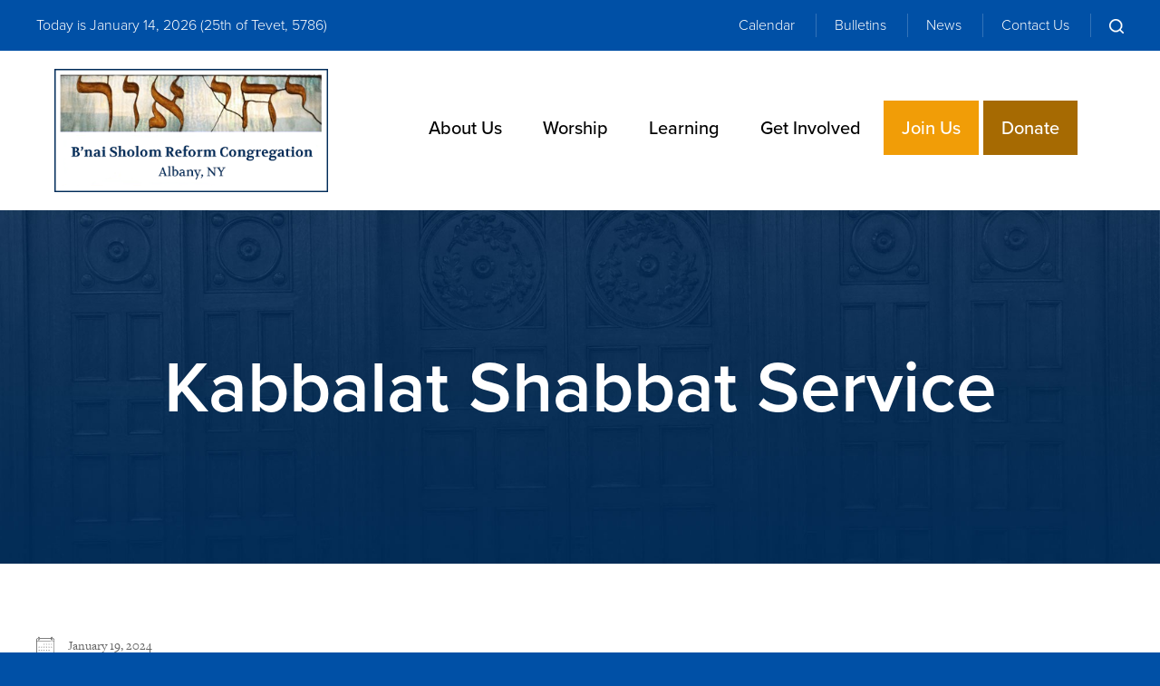

--- FILE ---
content_type: text/html; charset=UTF-8
request_url: https://www.bnaisholomalbany.org/events/erev-shabbat-friday-night-services-2024-01-19/
body_size: 11411
content:
<!DOCTYPE html>
<!--[if IEMobile 7 ]> <html dir="ltr" lang="en" prefix="og: https://ogp.me/ns#"class="no-js iem7"> <![endif]-->
<!--[if lt IE 7 ]> <html dir="ltr" lang="en" prefix="og: https://ogp.me/ns#" class="no-js ie6"> <![endif]-->
<!--[if IE 7 ]>    <html dir="ltr" lang="en" prefix="og: https://ogp.me/ns#" class="no-js ie7"> <![endif]-->
<!--[if IE 8 ]>    <html dir="ltr" lang="en" prefix="og: https://ogp.me/ns#" class="no-js ie8"> <![endif]-->
<!--[if (gte IE 9)|(gt IEMobile 7)|!(IEMobile)|!(IE)]><!--><html dir="ltr" lang="en" prefix="og: https://ogp.me/ns#" class="no-js"><!--<![endif]-->

<head>

    <meta charset="utf-8">
    <title>Kabbalat Shabbat Service | B'nai Sholom Reform Congregation - Reform Temple in Albany, NY</title>
    <meta name="viewport" content="width=device-width, initial-scale=1.0">
    <meta name="description" content="">
    <meta name="author" content="">

	<!-- Open graph tags -->
        <meta property="og:title" content="Kabbalat Shabbat Service" />
	<meta property="og:description" content="" />
    <meta property="og:url" content="https://www.bnaisholomalbany.org/events/erev-shabbat-friday-night-services-2024-01-19/" />
    <meta property="og:image:url" content="" />
    <meta property="og:image:type" content="image/jpeg" />
	<meta property="og:image:width" content="1500" />
	<meta property="og:image:height" content="788" />
    
	<!-- CSS -->
    <link type="text/css" href="https://www.bnaisholomalbany.org/wp-content/themes/bnaisholom/css/bootstrap.min.css" rel="stylesheet">
	<link rel="stylesheet" href="https://use.typekit.net/bna3zjf.css">
    <link type="text/css" href="https://www.bnaisholomalbany.org/wp-content/themes/bnaisholom/style.css" rel="stylesheet" media="screen">
    <link type="text/css" href="https://www.bnaisholomalbany.org/wp-content/themes/bnaisholom/navigation.css" rel="stylesheet" media="screen">

		
    <!-- HTML5 shim, for IE6-8 support of HTML5 elements -->
    <!--[if lt IE 9]><script src="http://html5shim.googlecode.com/svn/trunk/html5.js"></script><![endif]-->

    <!-- Favicon and touch icons -->
    <link rel="apple-touch-icon-precomposed" sizes="144x144" href="https://www.bnaisholomalbany.org/wp-content/themes/bnaisholom/icons/apple-touch-icon-144-precomposed.png">
    <link rel="apple-touch-icon-precomposed" sizes="114x114" href="https://www.bnaisholomalbany.org/wp-content/themes/bnaisholom/icons/apple-touch-icon-114-precomposed.png">
	<link rel="apple-touch-icon-precomposed" sizes="72x72" href="https://www.bnaisholomalbany.org/wp-content/themes/bnaisholom/icons/apple-touch-icon-72-precomposed.png">
	<link rel="apple-touch-icon-precomposed" href="https://www.bnaisholomalbany.org/wp-content/themes/bnaisholom/icons/apple-touch-icon-57-precomposed.png">
	<link rel="shortcut icon" href="https://www.bnaisholomalbany.org/wp-content/themes/bnaisholom/icons/favicon.png">
   
    <!-- Feeds -->
    <link rel="pingback" href="https://www.bnaisholomalbany.org/xmlrpc.php" />
    <link rel="alternate" type="application/rss+xml" title="B&#8217;nai Sholom Reform Congregation" href="https://www.bnaisholomalbany.org/feed/" />
    <link rel="alternate" type="application/atom+xml" title="B&#8217;nai Sholom Reform Congregation" href="https://www.bnaisholomalbany.org/feed/atom/" />

	<!-- Wordpress head functions -->    
        
		<!-- All in One SEO 4.9.3 - aioseo.com -->
	<meta name="robots" content="max-image-preview:large" />
	<meta name="author" content="Hirsch Fishman"/>
	<link rel="canonical" href="https://www.bnaisholomalbany.org/events/erev-shabbat-friday-night-services-2024-01-19/" />
	<meta name="generator" content="All in One SEO (AIOSEO) 4.9.3" />
		<meta property="og:locale" content="en_US" />
		<meta property="og:site_name" content="B&#039;nai Sholom Reform Congregation | Reform Temple in Albany, NY" />
		<meta property="og:type" content="article" />
		<meta property="og:title" content="Kabbalat Shabbat Service | B&#039;nai Sholom Reform Congregation - Reform Temple in Albany, NY" />
		<meta property="og:url" content="https://www.bnaisholomalbany.org/events/erev-shabbat-friday-night-services-2024-01-19/" />
		<meta property="article:published_time" content="2022-07-29T17:09:21+00:00" />
		<meta property="article:modified_time" content="2024-05-24T20:07:15+00:00" />
		<meta name="twitter:card" content="summary" />
		<meta name="twitter:title" content="Kabbalat Shabbat Service | B&#039;nai Sholom Reform Congregation - Reform Temple in Albany, NY" />
		<script type="application/ld+json" class="aioseo-schema">
			{"@context":"https:\/\/schema.org","@graph":[{"@type":"BreadcrumbList","@id":"https:\/\/www.bnaisholomalbany.org\/events\/erev-shabbat-friday-night-services-2024-01-19\/#breadcrumblist","itemListElement":[{"@type":"ListItem","@id":"https:\/\/www.bnaisholomalbany.org#listItem","position":1,"name":"Home","item":"https:\/\/www.bnaisholomalbany.org","nextItem":{"@type":"ListItem","@id":"https:\/\/www.bnaisholomalbany.org\/events\/#listItem","name":"Events"}},{"@type":"ListItem","@id":"https:\/\/www.bnaisholomalbany.org\/events\/#listItem","position":2,"name":"Events","item":"https:\/\/www.bnaisholomalbany.org\/events\/","nextItem":{"@type":"ListItem","@id":"https:\/\/www.bnaisholomalbany.org\/events\/categories\/services\/#listItem","name":"Services"},"previousItem":{"@type":"ListItem","@id":"https:\/\/www.bnaisholomalbany.org#listItem","name":"Home"}},{"@type":"ListItem","@id":"https:\/\/www.bnaisholomalbany.org\/events\/categories\/services\/#listItem","position":3,"name":"Services","item":"https:\/\/www.bnaisholomalbany.org\/events\/categories\/services\/","nextItem":{"@type":"ListItem","@id":"https:\/\/www.bnaisholomalbany.org\/events\/erev-shabbat-friday-night-services-2024-01-19\/#listItem","name":"Kabbalat Shabbat Service"},"previousItem":{"@type":"ListItem","@id":"https:\/\/www.bnaisholomalbany.org\/events\/#listItem","name":"Events"}},{"@type":"ListItem","@id":"https:\/\/www.bnaisholomalbany.org\/events\/erev-shabbat-friday-night-services-2024-01-19\/#listItem","position":4,"name":"Kabbalat Shabbat Service","previousItem":{"@type":"ListItem","@id":"https:\/\/www.bnaisholomalbany.org\/events\/categories\/services\/#listItem","name":"Services"}}]},{"@type":"Organization","@id":"https:\/\/www.bnaisholomalbany.org\/#organization","name":"B'nai Sholom Reform Congregation","description":"Reform Temple in Albany, NY","url":"https:\/\/www.bnaisholomalbany.org\/"},{"@type":"Person","@id":"https:\/\/www.bnaisholomalbany.org\/author\/admin\/#author","url":"https:\/\/www.bnaisholomalbany.org\/author\/admin\/","name":"Hirsch Fishman","image":{"@type":"ImageObject","@id":"https:\/\/www.bnaisholomalbany.org\/events\/erev-shabbat-friday-night-services-2024-01-19\/#authorImage","url":"https:\/\/secure.gravatar.com\/avatar\/951e73af9a0db7a607fd17ca4bd632b17385bfad894149d377fb036f7cd26d69?s=96&d=mm&r=g","width":96,"height":96,"caption":"Hirsch Fishman"}},{"@type":"WebPage","@id":"https:\/\/www.bnaisholomalbany.org\/events\/erev-shabbat-friday-night-services-2024-01-19\/#webpage","url":"https:\/\/www.bnaisholomalbany.org\/events\/erev-shabbat-friday-night-services-2024-01-19\/","name":"Kabbalat Shabbat Service | B'nai Sholom Reform Congregation - Reform Temple in Albany, NY","inLanguage":"en","isPartOf":{"@id":"https:\/\/www.bnaisholomalbany.org\/#website"},"breadcrumb":{"@id":"https:\/\/www.bnaisholomalbany.org\/events\/erev-shabbat-friday-night-services-2024-01-19\/#breadcrumblist"},"author":{"@id":"https:\/\/www.bnaisholomalbany.org\/author\/admin\/#author"},"creator":{"@id":"https:\/\/www.bnaisholomalbany.org\/author\/admin\/#author"},"datePublished":"2022-07-29T13:09:21-04:00","dateModified":"2024-05-24T16:07:15-04:00"},{"@type":"WebSite","@id":"https:\/\/www.bnaisholomalbany.org\/#website","url":"https:\/\/www.bnaisholomalbany.org\/","name":"B'nai Sholom Reform Congregation","description":"Reform Temple in Albany, NY","inLanguage":"en","publisher":{"@id":"https:\/\/www.bnaisholomalbany.org\/#organization"}}]}
		</script>
		<!-- All in One SEO -->

<link rel="alternate" title="oEmbed (JSON)" type="application/json+oembed" href="https://www.bnaisholomalbany.org/wp-json/oembed/1.0/embed?url=https%3A%2F%2Fwww.bnaisholomalbany.org%2Fevents%2Ferev-shabbat-friday-night-services-2024-01-19%2F" />
<link rel="alternate" title="oEmbed (XML)" type="text/xml+oembed" href="https://www.bnaisholomalbany.org/wp-json/oembed/1.0/embed?url=https%3A%2F%2Fwww.bnaisholomalbany.org%2Fevents%2Ferev-shabbat-friday-night-services-2024-01-19%2F&#038;format=xml" />
<style id='wp-img-auto-sizes-contain-inline-css' type='text/css'>
img:is([sizes=auto i],[sizes^="auto," i]){contain-intrinsic-size:3000px 1500px}
/*# sourceURL=wp-img-auto-sizes-contain-inline-css */
</style>
<style id='wp-emoji-styles-inline-css' type='text/css'>

	img.wp-smiley, img.emoji {
		display: inline !important;
		border: none !important;
		box-shadow: none !important;
		height: 1em !important;
		width: 1em !important;
		margin: 0 0.07em !important;
		vertical-align: -0.1em !important;
		background: none !important;
		padding: 0 !important;
	}
/*# sourceURL=wp-emoji-styles-inline-css */
</style>
<link rel='stylesheet' id='wp-block-library-css' href='https://www.bnaisholomalbany.org/wp-includes/css/dist/block-library/style.min.css?ver=6.9' type='text/css' media='all' />
<style id='classic-theme-styles-inline-css' type='text/css'>
/*! This file is auto-generated */
.wp-block-button__link{color:#fff;background-color:#32373c;border-radius:9999px;box-shadow:none;text-decoration:none;padding:calc(.667em + 2px) calc(1.333em + 2px);font-size:1.125em}.wp-block-file__button{background:#32373c;color:#fff;text-decoration:none}
/*# sourceURL=/wp-includes/css/classic-themes.min.css */
</style>
<link rel='stylesheet' id='aioseo/css/src/vue/standalone/blocks/table-of-contents/global.scss-css' href='https://www.bnaisholomalbany.org/wp-content/plugins/all-in-one-seo-pack/dist/Lite/assets/css/table-of-contents/global.e90f6d47.css?ver=4.9.3' type='text/css' media='all' />
<style id='global-styles-inline-css' type='text/css'>
:root{--wp--preset--aspect-ratio--square: 1;--wp--preset--aspect-ratio--4-3: 4/3;--wp--preset--aspect-ratio--3-4: 3/4;--wp--preset--aspect-ratio--3-2: 3/2;--wp--preset--aspect-ratio--2-3: 2/3;--wp--preset--aspect-ratio--16-9: 16/9;--wp--preset--aspect-ratio--9-16: 9/16;--wp--preset--color--black: #000000;--wp--preset--color--cyan-bluish-gray: #abb8c3;--wp--preset--color--white: #ffffff;--wp--preset--color--pale-pink: #f78da7;--wp--preset--color--vivid-red: #cf2e2e;--wp--preset--color--luminous-vivid-orange: #ff6900;--wp--preset--color--luminous-vivid-amber: #fcb900;--wp--preset--color--light-green-cyan: #7bdcb5;--wp--preset--color--vivid-green-cyan: #00d084;--wp--preset--color--pale-cyan-blue: #8ed1fc;--wp--preset--color--vivid-cyan-blue: #0693e3;--wp--preset--color--vivid-purple: #9b51e0;--wp--preset--gradient--vivid-cyan-blue-to-vivid-purple: linear-gradient(135deg,rgb(6,147,227) 0%,rgb(155,81,224) 100%);--wp--preset--gradient--light-green-cyan-to-vivid-green-cyan: linear-gradient(135deg,rgb(122,220,180) 0%,rgb(0,208,130) 100%);--wp--preset--gradient--luminous-vivid-amber-to-luminous-vivid-orange: linear-gradient(135deg,rgb(252,185,0) 0%,rgb(255,105,0) 100%);--wp--preset--gradient--luminous-vivid-orange-to-vivid-red: linear-gradient(135deg,rgb(255,105,0) 0%,rgb(207,46,46) 100%);--wp--preset--gradient--very-light-gray-to-cyan-bluish-gray: linear-gradient(135deg,rgb(238,238,238) 0%,rgb(169,184,195) 100%);--wp--preset--gradient--cool-to-warm-spectrum: linear-gradient(135deg,rgb(74,234,220) 0%,rgb(151,120,209) 20%,rgb(207,42,186) 40%,rgb(238,44,130) 60%,rgb(251,105,98) 80%,rgb(254,248,76) 100%);--wp--preset--gradient--blush-light-purple: linear-gradient(135deg,rgb(255,206,236) 0%,rgb(152,150,240) 100%);--wp--preset--gradient--blush-bordeaux: linear-gradient(135deg,rgb(254,205,165) 0%,rgb(254,45,45) 50%,rgb(107,0,62) 100%);--wp--preset--gradient--luminous-dusk: linear-gradient(135deg,rgb(255,203,112) 0%,rgb(199,81,192) 50%,rgb(65,88,208) 100%);--wp--preset--gradient--pale-ocean: linear-gradient(135deg,rgb(255,245,203) 0%,rgb(182,227,212) 50%,rgb(51,167,181) 100%);--wp--preset--gradient--electric-grass: linear-gradient(135deg,rgb(202,248,128) 0%,rgb(113,206,126) 100%);--wp--preset--gradient--midnight: linear-gradient(135deg,rgb(2,3,129) 0%,rgb(40,116,252) 100%);--wp--preset--font-size--small: 13px;--wp--preset--font-size--medium: 20px;--wp--preset--font-size--large: 36px;--wp--preset--font-size--x-large: 42px;--wp--preset--spacing--20: 0.44rem;--wp--preset--spacing--30: 0.67rem;--wp--preset--spacing--40: 1rem;--wp--preset--spacing--50: 1.5rem;--wp--preset--spacing--60: 2.25rem;--wp--preset--spacing--70: 3.38rem;--wp--preset--spacing--80: 5.06rem;--wp--preset--shadow--natural: 6px 6px 9px rgba(0, 0, 0, 0.2);--wp--preset--shadow--deep: 12px 12px 50px rgba(0, 0, 0, 0.4);--wp--preset--shadow--sharp: 6px 6px 0px rgba(0, 0, 0, 0.2);--wp--preset--shadow--outlined: 6px 6px 0px -3px rgb(255, 255, 255), 6px 6px rgb(0, 0, 0);--wp--preset--shadow--crisp: 6px 6px 0px rgb(0, 0, 0);}:where(.is-layout-flex){gap: 0.5em;}:where(.is-layout-grid){gap: 0.5em;}body .is-layout-flex{display: flex;}.is-layout-flex{flex-wrap: wrap;align-items: center;}.is-layout-flex > :is(*, div){margin: 0;}body .is-layout-grid{display: grid;}.is-layout-grid > :is(*, div){margin: 0;}:where(.wp-block-columns.is-layout-flex){gap: 2em;}:where(.wp-block-columns.is-layout-grid){gap: 2em;}:where(.wp-block-post-template.is-layout-flex){gap: 1.25em;}:where(.wp-block-post-template.is-layout-grid){gap: 1.25em;}.has-black-color{color: var(--wp--preset--color--black) !important;}.has-cyan-bluish-gray-color{color: var(--wp--preset--color--cyan-bluish-gray) !important;}.has-white-color{color: var(--wp--preset--color--white) !important;}.has-pale-pink-color{color: var(--wp--preset--color--pale-pink) !important;}.has-vivid-red-color{color: var(--wp--preset--color--vivid-red) !important;}.has-luminous-vivid-orange-color{color: var(--wp--preset--color--luminous-vivid-orange) !important;}.has-luminous-vivid-amber-color{color: var(--wp--preset--color--luminous-vivid-amber) !important;}.has-light-green-cyan-color{color: var(--wp--preset--color--light-green-cyan) !important;}.has-vivid-green-cyan-color{color: var(--wp--preset--color--vivid-green-cyan) !important;}.has-pale-cyan-blue-color{color: var(--wp--preset--color--pale-cyan-blue) !important;}.has-vivid-cyan-blue-color{color: var(--wp--preset--color--vivid-cyan-blue) !important;}.has-vivid-purple-color{color: var(--wp--preset--color--vivid-purple) !important;}.has-black-background-color{background-color: var(--wp--preset--color--black) !important;}.has-cyan-bluish-gray-background-color{background-color: var(--wp--preset--color--cyan-bluish-gray) !important;}.has-white-background-color{background-color: var(--wp--preset--color--white) !important;}.has-pale-pink-background-color{background-color: var(--wp--preset--color--pale-pink) !important;}.has-vivid-red-background-color{background-color: var(--wp--preset--color--vivid-red) !important;}.has-luminous-vivid-orange-background-color{background-color: var(--wp--preset--color--luminous-vivid-orange) !important;}.has-luminous-vivid-amber-background-color{background-color: var(--wp--preset--color--luminous-vivid-amber) !important;}.has-light-green-cyan-background-color{background-color: var(--wp--preset--color--light-green-cyan) !important;}.has-vivid-green-cyan-background-color{background-color: var(--wp--preset--color--vivid-green-cyan) !important;}.has-pale-cyan-blue-background-color{background-color: var(--wp--preset--color--pale-cyan-blue) !important;}.has-vivid-cyan-blue-background-color{background-color: var(--wp--preset--color--vivid-cyan-blue) !important;}.has-vivid-purple-background-color{background-color: var(--wp--preset--color--vivid-purple) !important;}.has-black-border-color{border-color: var(--wp--preset--color--black) !important;}.has-cyan-bluish-gray-border-color{border-color: var(--wp--preset--color--cyan-bluish-gray) !important;}.has-white-border-color{border-color: var(--wp--preset--color--white) !important;}.has-pale-pink-border-color{border-color: var(--wp--preset--color--pale-pink) !important;}.has-vivid-red-border-color{border-color: var(--wp--preset--color--vivid-red) !important;}.has-luminous-vivid-orange-border-color{border-color: var(--wp--preset--color--luminous-vivid-orange) !important;}.has-luminous-vivid-amber-border-color{border-color: var(--wp--preset--color--luminous-vivid-amber) !important;}.has-light-green-cyan-border-color{border-color: var(--wp--preset--color--light-green-cyan) !important;}.has-vivid-green-cyan-border-color{border-color: var(--wp--preset--color--vivid-green-cyan) !important;}.has-pale-cyan-blue-border-color{border-color: var(--wp--preset--color--pale-cyan-blue) !important;}.has-vivid-cyan-blue-border-color{border-color: var(--wp--preset--color--vivid-cyan-blue) !important;}.has-vivid-purple-border-color{border-color: var(--wp--preset--color--vivid-purple) !important;}.has-vivid-cyan-blue-to-vivid-purple-gradient-background{background: var(--wp--preset--gradient--vivid-cyan-blue-to-vivid-purple) !important;}.has-light-green-cyan-to-vivid-green-cyan-gradient-background{background: var(--wp--preset--gradient--light-green-cyan-to-vivid-green-cyan) !important;}.has-luminous-vivid-amber-to-luminous-vivid-orange-gradient-background{background: var(--wp--preset--gradient--luminous-vivid-amber-to-luminous-vivid-orange) !important;}.has-luminous-vivid-orange-to-vivid-red-gradient-background{background: var(--wp--preset--gradient--luminous-vivid-orange-to-vivid-red) !important;}.has-very-light-gray-to-cyan-bluish-gray-gradient-background{background: var(--wp--preset--gradient--very-light-gray-to-cyan-bluish-gray) !important;}.has-cool-to-warm-spectrum-gradient-background{background: var(--wp--preset--gradient--cool-to-warm-spectrum) !important;}.has-blush-light-purple-gradient-background{background: var(--wp--preset--gradient--blush-light-purple) !important;}.has-blush-bordeaux-gradient-background{background: var(--wp--preset--gradient--blush-bordeaux) !important;}.has-luminous-dusk-gradient-background{background: var(--wp--preset--gradient--luminous-dusk) !important;}.has-pale-ocean-gradient-background{background: var(--wp--preset--gradient--pale-ocean) !important;}.has-electric-grass-gradient-background{background: var(--wp--preset--gradient--electric-grass) !important;}.has-midnight-gradient-background{background: var(--wp--preset--gradient--midnight) !important;}.has-small-font-size{font-size: var(--wp--preset--font-size--small) !important;}.has-medium-font-size{font-size: var(--wp--preset--font-size--medium) !important;}.has-large-font-size{font-size: var(--wp--preset--font-size--large) !important;}.has-x-large-font-size{font-size: var(--wp--preset--font-size--x-large) !important;}
:where(.wp-block-post-template.is-layout-flex){gap: 1.25em;}:where(.wp-block-post-template.is-layout-grid){gap: 1.25em;}
:where(.wp-block-term-template.is-layout-flex){gap: 1.25em;}:where(.wp-block-term-template.is-layout-grid){gap: 1.25em;}
:where(.wp-block-columns.is-layout-flex){gap: 2em;}:where(.wp-block-columns.is-layout-grid){gap: 2em;}
:root :where(.wp-block-pullquote){font-size: 1.5em;line-height: 1.6;}
/*# sourceURL=global-styles-inline-css */
</style>
<link rel='stylesheet' id='events-manager-css' href='https://www.bnaisholomalbany.org/wp-content/plugins/events-manager/includes/css/events-manager.min.css?ver=7.2.3.1' type='text/css' media='all' />
<style id='events-manager-inline-css' type='text/css'>
body .em { --font-family : inherit; --font-weight : inherit; --font-size : 1em; --line-height : inherit; }
/*# sourceURL=events-manager-inline-css */
</style>
<link rel='stylesheet' id='wp-members-css' href='https://www.bnaisholomalbany.org/wp-content/plugins/wp-members/assets/css/forms/generic-no-float.min.css?ver=3.5.5.1' type='text/css' media='all' />
<link rel='stylesheet' id='elementor-frontend-css' href='https://www.bnaisholomalbany.org/wp-content/plugins/elementor/assets/css/frontend.min.css?ver=3.34.1' type='text/css' media='all' />
<link rel='stylesheet' id='eael-general-css' href='https://www.bnaisholomalbany.org/wp-content/plugins/essential-addons-for-elementor-lite/assets/front-end/css/view/general.min.css?ver=6.5.6' type='text/css' media='all' />
<script type="text/javascript" src="https://www.bnaisholomalbany.org/wp-includes/js/jquery/jquery.min.js?ver=3.7.1" id="jquery-core-js"></script>
<script type="text/javascript" src="https://www.bnaisholomalbany.org/wp-includes/js/jquery/jquery-migrate.min.js?ver=3.4.1" id="jquery-migrate-js"></script>
<script type="text/javascript" src="https://www.bnaisholomalbany.org/wp-includes/js/jquery/ui/core.min.js?ver=1.13.3" id="jquery-ui-core-js"></script>
<script type="text/javascript" src="https://www.bnaisholomalbany.org/wp-includes/js/jquery/ui/mouse.min.js?ver=1.13.3" id="jquery-ui-mouse-js"></script>
<script type="text/javascript" src="https://www.bnaisholomalbany.org/wp-includes/js/jquery/ui/sortable.min.js?ver=1.13.3" id="jquery-ui-sortable-js"></script>
<script type="text/javascript" src="https://www.bnaisholomalbany.org/wp-includes/js/jquery/ui/datepicker.min.js?ver=1.13.3" id="jquery-ui-datepicker-js"></script>
<script type="text/javascript" id="jquery-ui-datepicker-js-after">
/* <![CDATA[ */
jQuery(function(jQuery){jQuery.datepicker.setDefaults({"closeText":"Close","currentText":"Today","monthNames":["January","February","March","April","May","June","July","August","September","October","November","December"],"monthNamesShort":["Jan","Feb","Mar","Apr","May","Jun","Jul","Aug","Sep","Oct","Nov","Dec"],"nextText":"Next","prevText":"Previous","dayNames":["Sunday","Monday","Tuesday","Wednesday","Thursday","Friday","Saturday"],"dayNamesShort":["Sun","Mon","Tue","Wed","Thu","Fri","Sat"],"dayNamesMin":["S","M","T","W","T","F","S"],"dateFormat":"MM d, yy","firstDay":0,"isRTL":false});});
//# sourceURL=jquery-ui-datepicker-js-after
/* ]]> */
</script>
<script type="text/javascript" src="https://www.bnaisholomalbany.org/wp-includes/js/jquery/ui/resizable.min.js?ver=1.13.3" id="jquery-ui-resizable-js"></script>
<script type="text/javascript" src="https://www.bnaisholomalbany.org/wp-includes/js/jquery/ui/draggable.min.js?ver=1.13.3" id="jquery-ui-draggable-js"></script>
<script type="text/javascript" src="https://www.bnaisholomalbany.org/wp-includes/js/jquery/ui/controlgroup.min.js?ver=1.13.3" id="jquery-ui-controlgroup-js"></script>
<script type="text/javascript" src="https://www.bnaisholomalbany.org/wp-includes/js/jquery/ui/checkboxradio.min.js?ver=1.13.3" id="jquery-ui-checkboxradio-js"></script>
<script type="text/javascript" src="https://www.bnaisholomalbany.org/wp-includes/js/jquery/ui/button.min.js?ver=1.13.3" id="jquery-ui-button-js"></script>
<script type="text/javascript" src="https://www.bnaisholomalbany.org/wp-includes/js/jquery/ui/dialog.min.js?ver=1.13.3" id="jquery-ui-dialog-js"></script>
<script type="text/javascript" id="events-manager-js-extra">
/* <![CDATA[ */
var EM = {"ajaxurl":"https://www.bnaisholomalbany.org/wp-admin/admin-ajax.php","locationajaxurl":"https://www.bnaisholomalbany.org/wp-admin/admin-ajax.php?action=locations_search","firstDay":"0","locale":"en","dateFormat":"yy-mm-dd","ui_css":"https://www.bnaisholomalbany.org/wp-content/plugins/events-manager/includes/css/jquery-ui/build.min.css","show24hours":"0","is_ssl":"1","autocomplete_limit":"10","calendar":{"breakpoints":{"small":560,"medium":908,"large":false},"month_format":"F Y"},"phone":"","datepicker":{"format":"m/d/Y"},"search":{"breakpoints":{"small":650,"medium":850,"full":false}},"url":"https://www.bnaisholomalbany.org/wp-content/plugins/events-manager","assets":{"input.em-uploader":{"js":{"em-uploader":{"url":"https://www.bnaisholomalbany.org/wp-content/plugins/events-manager/includes/js/em-uploader.js?v=7.2.3.1","event":"em_uploader_ready"}}},".em-event-editor":{"js":{"event-editor":{"url":"https://www.bnaisholomalbany.org/wp-content/plugins/events-manager/includes/js/events-manager-event-editor.js?v=7.2.3.1","event":"em_event_editor_ready"}},"css":{"event-editor":"https://www.bnaisholomalbany.org/wp-content/plugins/events-manager/includes/css/events-manager-event-editor.min.css?v=7.2.3.1"}},".em-recurrence-sets, .em-timezone":{"js":{"luxon":{"url":"luxon/luxon.js?v=7.2.3.1","event":"em_luxon_ready"}}},".em-booking-form, #em-booking-form, .em-booking-recurring, .em-event-booking-form":{"js":{"em-bookings":{"url":"https://www.bnaisholomalbany.org/wp-content/plugins/events-manager/includes/js/bookingsform.js?v=7.2.3.1","event":"em_booking_form_js_loaded"}}},"#em-opt-archetypes":{"js":{"archetypes":"https://www.bnaisholomalbany.org/wp-content/plugins/events-manager/includes/js/admin-archetype-editor.js?v=7.2.3.1","archetypes_ms":"https://www.bnaisholomalbany.org/wp-content/plugins/events-manager/includes/js/admin-archetypes.js?v=7.2.3.1","qs":"qs/qs.js?v=7.2.3.1"}}},"cached":"","txt_search":"Search","txt_searching":"Searching...","txt_loading":"Loading..."};
//# sourceURL=events-manager-js-extra
/* ]]> */
</script>
<script type="text/javascript" src="https://www.bnaisholomalbany.org/wp-content/plugins/events-manager/includes/js/events-manager.js?ver=7.2.3.1" id="events-manager-js"></script>
<link rel="https://api.w.org/" href="https://www.bnaisholomalbany.org/wp-json/" /><link rel="EditURI" type="application/rsd+xml" title="RSD" href="https://www.bnaisholomalbany.org/xmlrpc.php?rsd" />
<meta name="generator" content="WordPress 6.9" />
<link rel='shortlink' href='https://www.bnaisholomalbany.org/?p=712' />
<meta name="generator" content="Elementor 3.34.1; features: additional_custom_breakpoints; settings: css_print_method-external, google_font-enabled, font_display-auto">
			<style>
				.e-con.e-parent:nth-of-type(n+4):not(.e-lazyloaded):not(.e-no-lazyload),
				.e-con.e-parent:nth-of-type(n+4):not(.e-lazyloaded):not(.e-no-lazyload) * {
					background-image: none !important;
				}
				@media screen and (max-height: 1024px) {
					.e-con.e-parent:nth-of-type(n+3):not(.e-lazyloaded):not(.e-no-lazyload),
					.e-con.e-parent:nth-of-type(n+3):not(.e-lazyloaded):not(.e-no-lazyload) * {
						background-image: none !important;
					}
				}
				@media screen and (max-height: 640px) {
					.e-con.e-parent:nth-of-type(n+2):not(.e-lazyloaded):not(.e-no-lazyload),
					.e-con.e-parent:nth-of-type(n+2):not(.e-lazyloaded):not(.e-no-lazyload) * {
						background-image: none !important;
					}
				}
			</style>
			
</head>

<body>

	<!-- Search field -->
    <div class="modal fade center" id="myModal" tabindex="-1" role="dialog" aria-labelledby="myModalLabel">
        <div class="modal-dialog" role="document">
            <div class="modal-content">
                <div class="modal-body">
                    <form role="search" method="get" class="search-form" action="https://www.bnaisholomalbany.org/">
                        <input type="search" value="Search this website" onBlur="if(this.value=='') this.value='Search this website';" onFocus="if(this.value=='Search this website') this.value='';" name="s" />
                        <button type="submit" class="search-submit">Go</button>
                    </form>
                </div>
                <button type="button" class="btn btn-default" data-dismiss="modal">Close</button>
            </div>
        </div>
    </div>
	
	<!-- Top bar -->
    <section class="container top-bar">
       	<div class="row">
			<div class="col-lg-5 col-md-5 col-sm-12 col-xs-12">
            	<p>Today is January 14, 2026 (<script src="https://www.hebcal.com/etc/hdate-en.js" type="text/javascript"></script>)</p>
			</div>
			<div class="col-lg-7 col-md-7 col-sm-12 col-xs-12 right">
				<ul>
               	<li id="menu-item-38" class="menu-item menu-item-type-post_type menu-item-object-page menu-item-38"><a href="https://www.bnaisholomalbany.org/calendar/">Calendar</a></li>
<li id="menu-item-232" class="menu-item menu-item-type-post_type menu-item-object-page menu-item-232"><a href="https://www.bnaisholomalbany.org/bulletin/">Bulletins</a></li>
<li id="menu-item-563" class="menu-item menu-item-type-post_type menu-item-object-page current_page_parent menu-item-563"><a href="https://www.bnaisholomalbany.org/news/">News</a></li>
<li id="menu-item-1537940" class="menu-item menu-item-type-post_type menu-item-object-page menu-item-1537940"><a href="https://www.bnaisholomalbany.org/about-us/contact-us/">Contact Us</a></li>
				<li><a href="#" data-toggle="modal" data-target="#myModal"><img src="https://www.bnaisholomalbany.org/wp-content/themes/bnaisholom/images/search-btn.png" alt="" /></a></li>
				</ul>
			</div>
        </div>
    </section>

	<!-- Header -->
    <header class="wrap header main-nav">
		<div class="container">
			<div class="row">
				<div class="col-lg-4 col-lg-offset-0 col-md-4 col-md-offset-0 col-sm-4 col-sm-offset-4 hidden-xs">
					<div class="col-md-11">
						<a href="https://www.bnaisholomalbany.org" title="Return to the homepage"><img class="img-responsive" alt="B&#8217;nai Sholom Reform Congregation" src="https://www.bnaisholomalbany.org/wp-content/themes/bnaisholom/images/logo.png" /></a>
					</div>
				</div>
				<div class="col-lg-8 col-md-8 col-sm-12 col-xs-12 navbar navbar-default">
					<div class="navbar-header">
						<button type="button" class="navbar-toggle collapsed" data-toggle="collapse" data-target="#navbar-collapse-1" aria-expanded="false">
							<span class="sr-only">Toggle navigation</span>
							<span class="icon-bar"></span>
							<span class="icon-bar"></span>
							<span class="icon-bar"></span>
						</button>
						<a class="navbar-brand" href="https://www.bnaisholomalbany.org"><img class="img-responsive" alt="B&#8217;nai Sholom Reform Congregation" src="https://www.bnaisholomalbany.org/wp-content/themes/bnaisholom/images/logo.png" /></a>
					</div>

                    <div id="navbar-collapse-1" class="collapse navbar-collapse"><ul id="main-menu" class="nav navbar-nav"><li id="menu-item-41" class="menu-item menu-item-type-post_type menu-item-object-page menu-item-has-children menu-item-41 dropdown"><a title="About Us" href="https://www.bnaisholomalbany.org/about-us/" data-toggle="dropdown" class="dropdown-toggle">About Us <span class="hidden-lg hidden-md visible-sm visible-xs caret"></span></a>
<ul role="menu" class=" dropdown-menu">
	<li id="menu-item-168" class="menu-item menu-item-type-post_type menu-item-object-page menu-item-168"><a title="Welcome" href="https://www.bnaisholomalbany.org/about-us/welcome/">Welcome</a></li>
	<li id="menu-item-215" class="menu-item menu-item-type-post_type menu-item-object-page menu-item-215"><a title="Reform Judaism" href="https://www.bnaisholomalbany.org/about-us/reform-judaism/">Reform Judaism</a></li>
	<li id="menu-item-169" class="menu-item menu-item-type-post_type menu-item-object-page menu-item-169"><a title="Our Clergy" href="https://www.bnaisholomalbany.org/about-us/our-clergy/">Our Clergy</a></li>
	<li id="menu-item-170" class="menu-item menu-item-type-post_type menu-item-object-page menu-item-170"><a title="Our Leadership" href="https://www.bnaisholomalbany.org/about-us/our-leadership/">Our Leadership</a></li>
	<li id="menu-item-171" class="menu-item menu-item-type-post_type menu-item-object-page menu-item-171"><a title="Our History" href="https://www.bnaisholomalbany.org/about-us/our-history/">Our History</a></li>
	<li id="menu-item-172" class="menu-item menu-item-type-post_type menu-item-object-page menu-item-172"><a title="Cemetery" href="https://www.bnaisholomalbany.org/about-us/cemetery/">Cemetery</a></li>
	<li id="menu-item-189" class="menu-item menu-item-type-post_type menu-item-object-page menu-item-189"><a title="Contact Us" href="https://www.bnaisholomalbany.org/about-us/contact-us/">Contact Us</a></li>
</ul>
</li>
<li id="menu-item-42" class="menu-item menu-item-type-post_type menu-item-object-page menu-item-has-children menu-item-42 dropdown"><a title="Worship" href="https://www.bnaisholomalbany.org/worship/" data-toggle="dropdown" class="dropdown-toggle">Worship <span class="hidden-lg hidden-md visible-sm visible-xs caret"></span></a>
<ul role="menu" class=" dropdown-menu">
	<li id="menu-item-173" class="menu-item menu-item-type-post_type menu-item-object-page menu-item-173"><a title="Shabbat" href="https://www.bnaisholomalbany.org/worship/shabbat/">Shabbat</a></li>
	<li id="menu-item-229" class="menu-item menu-item-type-post_type menu-item-object-page menu-item-229"><a title="Holidays" href="https://www.bnaisholomalbany.org/worship/holidays/">Holidays</a></li>
	<li id="menu-item-174" class="menu-item menu-item-type-post_type menu-item-object-page menu-item-174"><a title="Our Sanctuary" href="https://www.bnaisholomalbany.org/worship/our-sanctuary/">Our Sanctuary</a></li>
	<li id="menu-item-175" class="menu-item menu-item-type-post_type menu-item-object-page menu-item-175"><a title="Life Cycle Events" href="https://www.bnaisholomalbany.org/worship/life-cycle-events/">Life Cycle Events</a></li>
	<li id="menu-item-176" class="menu-item menu-item-type-post_type menu-item-object-page menu-item-176"><a title="Healing" href="https://www.bnaisholomalbany.org/worship/healing/">Healing</a></li>
	<li id="menu-item-177" class="menu-item menu-item-type-post_type menu-item-object-page menu-item-177"><a title="Yahrzeit" href="https://www.bnaisholomalbany.org/worship/yahrzeit/">Yahrzeit</a></li>
	<li id="menu-item-416" class="menu-item menu-item-type-post_type menu-item-object-page menu-item-416"><a title="Oneg Shabbat Guidelines" href="https://www.bnaisholomalbany.org/worship/oneg-shabbat-guidelines/">Oneg Shabbat Guidelines</a></li>
</ul>
</li>
<li id="menu-item-43" class="menu-item menu-item-type-post_type menu-item-object-page menu-item-has-children menu-item-43 dropdown"><a title="Learning" href="https://www.bnaisholomalbany.org/learning/" data-toggle="dropdown" class="dropdown-toggle">Learning <span class="hidden-lg hidden-md visible-sm visible-xs caret"></span></a>
<ul role="menu" class=" dropdown-menu">
	<li id="menu-item-178" class="menu-item menu-item-type-post_type menu-item-object-page menu-item-178"><a title="Religious School" href="https://www.bnaisholomalbany.org/learning/religious-school/">Religious School</a></li>
	<li id="menu-item-179" class="menu-item menu-item-type-post_type menu-item-object-page menu-item-179"><a title="Teens/High School" href="https://www.bnaisholomalbany.org/learning/teens-high-school/">Teens/High School</a></li>
	<li id="menu-item-180" class="menu-item menu-item-type-post_type menu-item-object-page menu-item-180"><a title="Adult Education" href="https://www.bnaisholomalbany.org/learning/adult-education/">Adult Education</a></li>
</ul>
</li>
<li id="menu-item-225" class="menu-item menu-item-type-post_type menu-item-object-page menu-item-has-children menu-item-225 dropdown"><a title="Get Involved" href="https://www.bnaisholomalbany.org/get-involved/" data-toggle="dropdown" class="dropdown-toggle">Get Involved <span class="hidden-lg hidden-md visible-sm visible-xs caret"></span></a>
<ul role="menu" class=" dropdown-menu">
	<li id="menu-item-226" class="menu-item menu-item-type-post_type menu-item-object-page menu-item-226"><a title="Committees" href="https://www.bnaisholomalbany.org/get-involved/committees/">Committees</a></li>
	<li id="menu-item-44" class="menu-item menu-item-type-post_type menu-item-object-page menu-item-44"><a title="Social Action/Social Justice" href="https://www.bnaisholomalbany.org/get-involved/social-action/">Social Action/Social Justice</a></li>
</ul>
</li>
<li id="menu-item-165" class="menu-item menu-item-type-post_type menu-item-object-page menu-item-has-children menu-item-165 dropdown"><a title="Join Us" href="https://www.bnaisholomalbany.org/join-us/" data-toggle="dropdown" class="dropdown-toggle">Join Us <span class="hidden-lg hidden-md visible-sm visible-xs caret"></span></a>
<ul role="menu" class=" dropdown-menu">
	<li id="menu-item-167" class="menu-item menu-item-type-post_type menu-item-object-page menu-item-167"><a title="Membership Information" href="https://www.bnaisholomalbany.org/join-us/membership-information/">Membership Information</a></li>
	<li id="menu-item-166" class="menu-item menu-item-type-post_type menu-item-object-page menu-item-166"><a title="Visiting B’nai Sholom" href="https://www.bnaisholomalbany.org/join-us/visiting-bnai-sholom/">Visiting B’nai Sholom</a></li>
	<li id="menu-item-1540978" class="menu-item menu-item-type-post_type menu-item-object-page menu-item-1540978"><a title="Membership Application" href="https://www.bnaisholomalbany.org/join-us/membership-application/">Membership Application</a></li>
</ul>
</li>
<li id="menu-item-46" class="menu-item menu-item-type-post_type menu-item-object-page menu-item-has-children menu-item-46 dropdown"><a title="Donate" href="https://www.bnaisholomalbany.org/donate/" data-toggle="dropdown" class="dropdown-toggle">Donate <span class="hidden-lg hidden-md visible-sm visible-xs caret"></span></a>
<ul role="menu" class=" dropdown-menu">
	<li id="menu-item-197" class="menu-item menu-item-type-post_type menu-item-object-page menu-item-197"><a title="Ways to Give" href="https://www.bnaisholomalbany.org/donate/ways-to-give/">Ways to Give</a></li>
	<li id="menu-item-198" class="menu-item menu-item-type-post_type menu-item-object-page menu-item-198"><a title="Tree of Life Leaves" href="https://www.bnaisholomalbany.org/donate/tree-of-life-leaves/">Tree of Life Leaves</a></li>
	<li id="menu-item-199" class="menu-item menu-item-type-post_type menu-item-object-page menu-item-199"><a title="Perpetual Memorial" href="https://www.bnaisholomalbany.org/donate/perpetual-memorial/">Perpetual Memorial</a></li>
	<li id="menu-item-570" class="menu-item menu-item-type-post_type menu-item-object-page menu-item-570"><a title="Donate Now" href="https://www.bnaisholomalbany.org/donate/donate-now/">Donate Now</a></li>
</ul>
</li>
</ul></div>				</div>
			</div>
		</div>
    </header>
    
	<section class="wrap page-title">
    	<div class="container">
        	<div class="row center">
                <div class="col-lg-12 col-md-12 col-sm-12 col-xs-12">
					<h1>Kabbalat Shabbat Service</h1>
                </div>
            </div>
        </div>
    </section>

	<section class="wrap content post-712">
    	<div class="container">
			<div class="row event-page">
								<div class="col-lg-12 col-md-12 col-sm-12 col-xs-12">
					<div class="em em-view-container" id="em-view-6" data-view="event">
	<div class="em pixelbones em-item em-item-single em-event em-event-single em-event-84 " id="em-event-6" data-view-id="6">
		<section class="em-item-header"  style="--default-border:#7c4600;">
	<div class="em-item-meta">
		<section class="em-item-meta-column">
			<section class="em-event-when">
				<div class="em-item-meta-line em-event-date em-event-meta-datetime">
					<span class="em-icon-calendar em-icon"></span>
					January 19, 2024    
				</div>
				<div class="em-item-meta-line em-event-time em-event-meta-datetime">
					<span class="em-icon-clock em-icon"></span>
					7:00 pm
				</div>
				
				
				<section class="em-item-taxonomies">
					
					<div class="em-item-meta-line em-item-taxonomy em-event-categories">
						<span class="em-icon-category em-icon"></span>
							<ul class="event-categories">
					<li><a href="https://www.bnaisholomalbany.org/events/categories/services/">Services</a></li>
			</ul>
	
					</div>
					
				</section>
				
				
									<button type="button" class="em-event-add-to-calendar em-tooltip-ddm em-clickable input" data-button-width="match" data-tooltip-class="em-add-to-calendar-tooltip" data-content="em-event-add-to-colendar-content-495572345"><span class="em-icon em-icon-calendar"></span> Add To Calendar</button>
					<div class="em-tooltip-ddm-content em-event-add-to-calendar-content" id="em-event-add-to-colendar-content-495572345">
						<a class="em-a2c-download" href="https://www.bnaisholomalbany.org/events/erev-shabbat-friday-night-services-2024-01-19/ical/" target="_blank">Download ICS</a>
						<a class="em-a2c-google" href="https://www.google.com/calendar/event?action=TEMPLATE&#038;text=Kabbalat+Shabbat+Service&#038;dates=20240119T190000/20240119T190000&#038;details=&#038;location=&#038;trp=false&#038;sprop=https%3A%2F%2Fwww.bnaisholomalbany.org%2Fevents%2Ferev-shabbat-friday-night-services-2024-01-19%2F&#038;sprop=name:B%27nai+Sholom+Reform+Congregation&#038;ctz=America%2FNew_York" target="_blank">Google Calendar</a>
						<a class="em-a2c-apple" href="webcal://www.bnaisholomalbany.org/events/erev-shabbat-friday-night-services-2024-01-19/ical/" target="_blank">iCalendar</a>
						<a class="em-a2c-office" href="https://outlook.office.com/calendar/0/deeplink/compose?allday=false&#038;body=&#038;location=&#038;path=/calendar/action/compose&#038;rru=addevent&#038;startdt=2024-01-19T19%3A00%3A00-05%3A00&#038;enddt=2024-01-19T19%3A00%3A00-05%3A00&#038;subject=Kabbalat+Shabbat+Service" target="_blank">Office 365</a>
						<a class="em-a2c-outlook" href="https://outlook.live.com/calendar/0/deeplink/compose?allday=false&#038;body=&#038;location=&#038;path=/calendar/action/compose&#038;rru=addevent&#038;startdt=2024-01-19T19%3A00%3A00-05%3A00&#038;enddt=2024-01-19T19%3A00%3A00-05%3A00&#038;subject=Kabbalat+Shabbat+Service" target="_blank">Outlook Live</a>
					</div>
					
			</section>
		</section>
	</div>
</section>
<section class="em-event-content">
	
</section>	</div>
</div>
					</div>
							</div>
        </div>
    </section>

    
	<!-- Sub-footer -->
	<section class="wrap subfooter">
		<div class="container">
			<div class="row center">
				<div class="col-lg-4 col-md-4 col-sm-6 col-xs-12">
					<h4>Contact Us</h4>
					<p>420 Whitehall Road, Albany, NY 12208<br />
            		518-482-5283<span>|</span><a href="mailto:office@bnaisholomalbany.org">Email Us</a></p>
				</div>
				<div class="col-lg-4 col-md-4 col-sm-6 col-xs-12">
										<h4>Office Hours</h4>
					<p>Tuesday through Friday 9:30 am - 4:00 pm
 <br />
Closed Mondays</p>
									</div>
				<div class="col-lg-4 col-md-4 col-sm-6 col-xs-12">
					<h4>Stay Connected</h4>
					<ul>
					<li><a href="https://www.facebook.com/bnaisholomalbany" target="_blank"><img src="https://www.bnaisholomalbany.org/wp-content/themes/bnaisholom/images/icon_facebook.png" alt="" border="0" /></a></li>																																			</ul>
				</div>
			</div>
		</div>
	</section>

	<!-- Footer -->
    <footer class="container footer">
       	<div class="row center">
			<div class="col-lg-12 col-md-12 col-sm-12 col-xs-12">
				<div class="menu-footer-menu-container"><ul id="footer-menu" class="menu"><li id="menu-item-47" class="menu-item menu-item-type-post_type menu-item-object-page menu-item-home menu-item-47"><a href="https://www.bnaisholomalbany.org/">Home</a></li>
<li id="menu-item-48" class="menu-item menu-item-type-post_type menu-item-object-page menu-item-48"><a href="https://www.bnaisholomalbany.org/about-us/">About Us</a></li>
<li id="menu-item-49" class="menu-item menu-item-type-post_type menu-item-object-page menu-item-49"><a href="https://www.bnaisholomalbany.org/worship/">Worship</a></li>
<li id="menu-item-50" class="menu-item menu-item-type-post_type menu-item-object-page menu-item-50"><a href="https://www.bnaisholomalbany.org/learning/">Learning</a></li>
<li id="menu-item-564" class="menu-item menu-item-type-post_type menu-item-object-page menu-item-564"><a href="https://www.bnaisholomalbany.org/get-involved/">Get Involved</a></li>
<li id="menu-item-565" class="menu-item menu-item-type-post_type menu-item-object-page menu-item-565"><a href="https://www.bnaisholomalbany.org/join-us/">Join Us</a></li>
<li id="menu-item-53" class="menu-item menu-item-type-post_type menu-item-object-page menu-item-53"><a href="https://www.bnaisholomalbany.org/donate/">Donate</a></li>
</ul></div>
				<p>Copyright &copy; 2026 B&#8217;nai Sholom Reform Congregation. All rights reserved. Website designed by <a href="https://www.synagogue-websites.com/" target="_blank">Addicott Web</a>.</p>
            </div>
        </div>
    </footer>

<!--[if lt IE 7 ]>
<script src="//ajax.googleapis.com/ajax/libs/chrome-frame/1.0.3/CFInstall.min.js"></script>
<script>window.attachEvent('onload',function(){CFInstall.check({mode:'overlay'})})</script>
<![endif]-->
		
<script type="speculationrules">
{"prefetch":[{"source":"document","where":{"and":[{"href_matches":"/*"},{"not":{"href_matches":["/wp-*.php","/wp-admin/*","/wp-content/uploads/*","/wp-content/*","/wp-content/plugins/*","/wp-content/themes/bnaisholom/*","/*\\?(.+)"]}},{"not":{"selector_matches":"a[rel~=\"nofollow\"]"}},{"not":{"selector_matches":".no-prefetch, .no-prefetch a"}}]},"eagerness":"conservative"}]}
</script>
		<script type="text/javascript">
			(function() {
				let targetObjectName = 'EM';
				if ( typeof window[targetObjectName] === 'object' && window[targetObjectName] !== null ) {
					Object.assign( window[targetObjectName], []);
				} else {
					console.warn( 'Could not merge extra data: window.' + targetObjectName + ' not found or not an object.' );
				}
			})();
		</script>
					<script>
				const lazyloadRunObserver = () => {
					const lazyloadBackgrounds = document.querySelectorAll( `.e-con.e-parent:not(.e-lazyloaded)` );
					const lazyloadBackgroundObserver = new IntersectionObserver( ( entries ) => {
						entries.forEach( ( entry ) => {
							if ( entry.isIntersecting ) {
								let lazyloadBackground = entry.target;
								if( lazyloadBackground ) {
									lazyloadBackground.classList.add( 'e-lazyloaded' );
								}
								lazyloadBackgroundObserver.unobserve( entry.target );
							}
						});
					}, { rootMargin: '200px 0px 200px 0px' } );
					lazyloadBackgrounds.forEach( ( lazyloadBackground ) => {
						lazyloadBackgroundObserver.observe( lazyloadBackground );
					} );
				};
				const events = [
					'DOMContentLoaded',
					'elementor/lazyload/observe',
				];
				events.forEach( ( event ) => {
					document.addEventListener( event, lazyloadRunObserver );
				} );
			</script>
			<script type="text/javascript" id="qppr_frontend_scripts-js-extra">
/* <![CDATA[ */
var qpprFrontData = {"linkData":{"https://www.bnaisholomalbany.org/events/new-member-shabbat-dinner/":[1,0,""],"https://www.bnaisholomalbany.org/events/farewell-mr-haffman-movie-preregistration-required/":[1,0,"https://www.bnaisholomalbany.org/learning/adult-education/"],"https://www.bnaisholomalbany.org/events/erev-shabbat-friday-night-services-2024-01-12/":[1,0,""],"https://www.bnaisholomalbany.org/events/who-wrote-the-hebrew-bible-zoom-only-2024-05-09/":[1,0,""],"https://www.bnaisholomalbany.org/events/jews-dodgers-and-brooklyn-before-the-diaspora/":[1,0,""],"https://www.bnaisholomalbany.org/events/movie-night-the-catskills/":[1,0,"https://www.bnaisholomalbany.org/learning/adult-education/"],"https://www.bnaisholomalbany.org/?post_type=event&p=1540651":[1,0,""],"https://www.bnaisholomalbany.org/?post_type=event&p=1540652":[1,0,""],"https://www.bnaisholomalbany.org/events/kabbalat-shabbat-service-2025-03-28/":[1,0,""],"https://www.bnaisholomalbany.org/events/book-talk-king-a-life-by-jonathan-eig/":[1,0,""],"https://www.bnaisholomalbany.org/events/6th-annual-mensches-and-mimosas/":[1,0,""],"https://www.bnaisholomalbany.org/events/legacy-reception/":[1,0,""],"https://www.bnaisholomalbany.org/event-recurring/shalom-retirement-creating-balance-cultivating-wholeness/":[1,0,""],"https://www.bnaisholomalbany.org/?post_type=event&p=1540848":[1,0,""],"https://www.bnaisholomalbany.org/events/shalom-retirement-creating-balance-cultivating-wholeness-2025-09-30/":[1,0,""],"https://www.bnaisholomalbany.org/events/shalom-retirement-creating-balance-cultivating-wholeness-2025-10-21/":[1,0,""],"https://www.bnaisholomalbany.org/events/shalom-retirement-creating-balance-cultivating-wholeness-2025-10-28/":[1,0,""],"https://www.bnaisholomalbany.org/join-us/membership-application/":[1,0,""]},"siteURL":"https://www.bnaisholomalbany.org","siteURLq":"https://www.bnaisholomalbany.org"};
//# sourceURL=qppr_frontend_scripts-js-extra
/* ]]> */
</script>
<script type="text/javascript" src="https://www.bnaisholomalbany.org/wp-content/plugins/quick-pagepost-redirect-plugin/js/qppr_frontend_script.min.js?ver=5.2.4" id="qppr_frontend_scripts-js"></script>
<script type="text/javascript" id="eael-general-js-extra">
/* <![CDATA[ */
var localize = {"ajaxurl":"https://www.bnaisholomalbany.org/wp-admin/admin-ajax.php","nonce":"71bcaeb5f8","i18n":{"added":"Added ","compare":"Compare","loading":"Loading..."},"eael_translate_text":{"required_text":"is a required field","invalid_text":"Invalid","billing_text":"Billing","shipping_text":"Shipping","fg_mfp_counter_text":"of"},"page_permalink":"https://www.bnaisholomalbany.org/events/erev-shabbat-friday-night-services-2024-01-19/","cart_redirectition":"","cart_page_url":"","el_breakpoints":{"mobile":{"label":"Mobile Portrait","value":767,"default_value":767,"direction":"max","is_enabled":true},"mobile_extra":{"label":"Mobile Landscape","value":880,"default_value":880,"direction":"max","is_enabled":false},"tablet":{"label":"Tablet Portrait","value":1024,"default_value":1024,"direction":"max","is_enabled":true},"tablet_extra":{"label":"Tablet Landscape","value":1200,"default_value":1200,"direction":"max","is_enabled":false},"laptop":{"label":"Laptop","value":1366,"default_value":1366,"direction":"max","is_enabled":false},"widescreen":{"label":"Widescreen","value":2400,"default_value":2400,"direction":"min","is_enabled":false}}};
//# sourceURL=eael-general-js-extra
/* ]]> */
</script>
<script type="text/javascript" src="https://www.bnaisholomalbany.org/wp-content/plugins/essential-addons-for-elementor-lite/assets/front-end/js/view/general.min.js?ver=6.5.6" id="eael-general-js"></script>
<script id="wp-emoji-settings" type="application/json">
{"baseUrl":"https://s.w.org/images/core/emoji/17.0.2/72x72/","ext":".png","svgUrl":"https://s.w.org/images/core/emoji/17.0.2/svg/","svgExt":".svg","source":{"concatemoji":"https://www.bnaisholomalbany.org/wp-includes/js/wp-emoji-release.min.js?ver=6.9"}}
</script>
<script type="module">
/* <![CDATA[ */
/*! This file is auto-generated */
const a=JSON.parse(document.getElementById("wp-emoji-settings").textContent),o=(window._wpemojiSettings=a,"wpEmojiSettingsSupports"),s=["flag","emoji"];function i(e){try{var t={supportTests:e,timestamp:(new Date).valueOf()};sessionStorage.setItem(o,JSON.stringify(t))}catch(e){}}function c(e,t,n){e.clearRect(0,0,e.canvas.width,e.canvas.height),e.fillText(t,0,0);t=new Uint32Array(e.getImageData(0,0,e.canvas.width,e.canvas.height).data);e.clearRect(0,0,e.canvas.width,e.canvas.height),e.fillText(n,0,0);const a=new Uint32Array(e.getImageData(0,0,e.canvas.width,e.canvas.height).data);return t.every((e,t)=>e===a[t])}function p(e,t){e.clearRect(0,0,e.canvas.width,e.canvas.height),e.fillText(t,0,0);var n=e.getImageData(16,16,1,1);for(let e=0;e<n.data.length;e++)if(0!==n.data[e])return!1;return!0}function u(e,t,n,a){switch(t){case"flag":return n(e,"\ud83c\udff3\ufe0f\u200d\u26a7\ufe0f","\ud83c\udff3\ufe0f\u200b\u26a7\ufe0f")?!1:!n(e,"\ud83c\udde8\ud83c\uddf6","\ud83c\udde8\u200b\ud83c\uddf6")&&!n(e,"\ud83c\udff4\udb40\udc67\udb40\udc62\udb40\udc65\udb40\udc6e\udb40\udc67\udb40\udc7f","\ud83c\udff4\u200b\udb40\udc67\u200b\udb40\udc62\u200b\udb40\udc65\u200b\udb40\udc6e\u200b\udb40\udc67\u200b\udb40\udc7f");case"emoji":return!a(e,"\ud83e\u1fac8")}return!1}function f(e,t,n,a){let r;const o=(r="undefined"!=typeof WorkerGlobalScope&&self instanceof WorkerGlobalScope?new OffscreenCanvas(300,150):document.createElement("canvas")).getContext("2d",{willReadFrequently:!0}),s=(o.textBaseline="top",o.font="600 32px Arial",{});return e.forEach(e=>{s[e]=t(o,e,n,a)}),s}function r(e){var t=document.createElement("script");t.src=e,t.defer=!0,document.head.appendChild(t)}a.supports={everything:!0,everythingExceptFlag:!0},new Promise(t=>{let n=function(){try{var e=JSON.parse(sessionStorage.getItem(o));if("object"==typeof e&&"number"==typeof e.timestamp&&(new Date).valueOf()<e.timestamp+604800&&"object"==typeof e.supportTests)return e.supportTests}catch(e){}return null}();if(!n){if("undefined"!=typeof Worker&&"undefined"!=typeof OffscreenCanvas&&"undefined"!=typeof URL&&URL.createObjectURL&&"undefined"!=typeof Blob)try{var e="postMessage("+f.toString()+"("+[JSON.stringify(s),u.toString(),c.toString(),p.toString()].join(",")+"));",a=new Blob([e],{type:"text/javascript"});const r=new Worker(URL.createObjectURL(a),{name:"wpTestEmojiSupports"});return void(r.onmessage=e=>{i(n=e.data),r.terminate(),t(n)})}catch(e){}i(n=f(s,u,c,p))}t(n)}).then(e=>{for(const n in e)a.supports[n]=e[n],a.supports.everything=a.supports.everything&&a.supports[n],"flag"!==n&&(a.supports.everythingExceptFlag=a.supports.everythingExceptFlag&&a.supports[n]);var t;a.supports.everythingExceptFlag=a.supports.everythingExceptFlag&&!a.supports.flag,a.supports.everything||((t=a.source||{}).concatemoji?r(t.concatemoji):t.wpemoji&&t.twemoji&&(r(t.twemoji),r(t.wpemoji)))});
//# sourceURL=https://www.bnaisholomalbany.org/wp-includes/js/wp-emoji-loader.min.js
/* ]]> */
</script>

<!-- Scripts -->
<script src="https://stackpath.bootstrapcdn.com/bootstrap/3.4.1/js/bootstrap.min.js" integrity="sha384-aJ21OjlMXNL5UyIl/XNwTMqvzeRMZH2w8c5cRVpzpU8Y5bApTppSuUkhZXN0VxHd" crossorigin="anonymous"></script>
<script>
jQuery(function($) {
  // Bootstrap menu magic
  $(window).resize(function() {
    if ($(window).width() < 768) {
      $(".dropdown-toggle").attr('data-toggle', 'dropdown');
    } else {
      $(".dropdown-toggle").removeAttr('data-toggle dropdown');
    }
  });
	
	$('.dropdown-toggle').click(function() { if ($(window).width() > 991) if ($(this).next('.dropdown-menu').is(':visible')) window.location = $(this).attr('href'); });
});
</script>

<script> 
jQuery(document).ready(function($) { 
var delay = 100; setTimeout(function() { 
$('.elementor-tab-title').removeClass('elementor-active');
 $('.elementor-tab-content').css('display', 'none'); }, delay); 
}); 
</script>


</body>
<script>'undefined'=== typeof _trfq || (window._trfq = []);'undefined'=== typeof _trfd && (window._trfd=[]),_trfd.push({'tccl.baseHost':'secureserver.net'},{'ap':'cpsh-oh'},{'server':'p3plzcpnl489461'},{'dcenter':'p3'},{'cp_id':'9178963'},{'cp_cache':''},{'cp_cl':'8'}) // Monitoring performance to make your website faster. If you want to opt-out, please contact web hosting support.</script><script src='https://img1.wsimg.com/traffic-assets/js/tccl.min.js'></script></html>